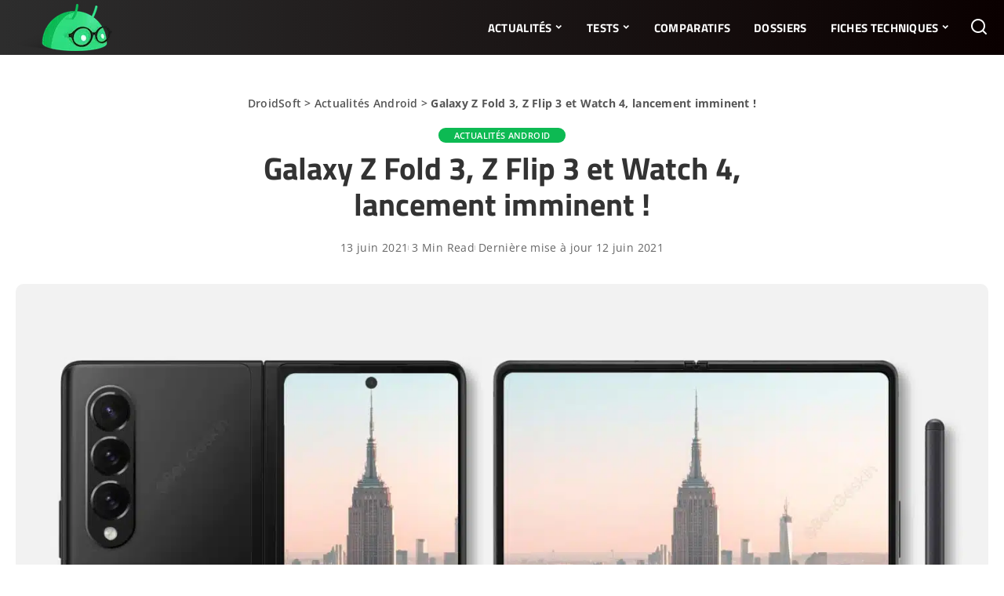

--- FILE ---
content_type: text/javascript; charset=UTF-8
request_url: https://choices.consentframework.com/js/pa/36325/c/JD8Wu/cmp
body_size: 44846
content:
try { if (typeof(window.__sdcmpapi) !== "function") {(function () {window.ABconsentCMP = window.ABconsentCMP || {};window.wp_consent_type = window.wp_consent_type || "optout";var ABconsentCMP=window.ABconsentCMP=window.ABconsentCMP||{};ABconsentCMP.loaded=ABconsentCMP.loaded||{},ABconsentCMP.runOnce=ABconsentCMP.runOnce||function(n,e){if(!ABconsentCMP.loaded[n]){ABconsentCMP.loaded[n]=!0;try{"function"==typeof e&&e(ABconsentCMP)}catch(n){}}};ABconsentCMP.runOnce("consentModeWordpress",function(){try{window.wp_consent_type=window.wp_consent_type||"optin";var n=document.createEvent("Event");n.initEvent("wp_consent_type_defined",!0,!0),document.dispatchEvent(n)}catch(n){}});})();} } catch(e) {}window.SDDAN = {"info":{"pa":36325,"c":"JD8Wu"},"context":{"partner":true,"gdprApplies":false,"country":"US","cmps":null,"tlds":["re","gf","co","pl","com.pl","ci","com.br","com.pe","style","se","studio","credit","website","be","eu","xyz","stream","jp","mc","co.uk","nc","axa","at","fi","ink","com.hr","email","dog","today","pics","sport","com.pt","tools","nyc","cl","goog","tv","aero","bz.it","click","ba","press","com.ar","world","art","lt","is","ru","si","cab","media","radio","vn","ca","sn","md","immo","asia","digital","run","edu.au","club","yoga","properties","no","reise","ro","ai","hu","tech","app","pro","forsale","es","cz","corsica","pk","lu","recipes","rs","one","info.pl","fit","sk","ph","kaufen","gr","com.mk","me","ly","vip","fail","com.mt","tw","st","com.mx","uk","dk","org","com.co","ee","org.pl","ch","co.id","travel","fm","co.za","it","io","education","com.my","mx","ie","bzh","online","win","com.ua","nl","com.au","ae","rugby","bg","space","fr","cc","com.ve","us","blog","biz","news","mobi","al","sg","com","cn","gratis","info","ac.uk","pt","academy","paris","nu","ec","in","best","com.tr","co.il","com.es","asso.fr","guru","cat","guide","de","africa","ma","estate","lv","site","casa","top","school","co.nz","net","football","com.cy"],"apiRoot":"https://api.consentframework.com/api/v1/public","cacheApiRoot":"https://choices.consentframework.com/api/v1/public","consentApiRoot":"https://mychoice.consentframework.com/api/v1/public"},"cmp":{"privacyPolicy":"https://droidsoft.fr/a-propos/","language":"fr","texts":{"fr":{"main.customDescription":"Depuis des années, DroidSoft est votre source incontournable pour tout ce qui touche à Android : actus, astuces, et tests, le tout 100% gratuit. En acceptant les cookies, vous nous aidez à continuer à vous offrir ce contenu de qualité et à optimiser le site pour une expérience digne d’un flagship Android.\n\nPas d’inquiétude, nos cookies sont aussi propres qu’un OS fraîchement installé : ils servent uniquement pour les statistiques (analytics) et la publicité, histoire de financer le site sans collecter plus de données que nécessaire.\n\nEt ne vous inquiétez pas, ces cookies ne ralentiront pas votre navigation… Ce n’est pas une appli mal optimisée, promis ! \n","main.title":"Bienvenue sur DroidSoft !"}},"theme":{"lightMode":{"backgroundColor":"#FFFFFF","mainColor":"#333333","titleColor":"#333333","textColor":"#999999","borderColor":"#D8D8D8","overlayColor":"#000000","logo":"url([data-uri])","providerLogo":"url([data-uri])"},"darkMode":{"watermark":"NONE","skin":"NONE"},"borderRadius":"STRONG","textSize":"SMALL","fontFamily":"Helvetica","fontFamilyTitle":"Helvetica","overlay":true,"noConsentButton":"NONE","noConsentButtonStyle":"BUTTON_BIG_DEFAULT","setChoicesStyle":"IN_TEXT","position":"BOTTOM_RIGHT","toolbar":{"active":false,"position":"RIGHT","size":"MEDIUM","style":"TEXT","offset":"30pxpxpxpxpx"}},"scope":"DOMAIN","cookieMaxAgeInDays":180,"capping":"CHECK","cappingInDays":1,"vendorList":{"vendors":[76,793,91,97,120,285,418,755,1031,1121,1159,28,388,416,1124,1126,1178,184,32,436,45,53,21,244,25,11,10,573,431,157,210,275,571,915,278,42,52,663,164,639,804,69,791,126,131,132,77,50,203,111,202,294,26,92,95,109,114,2,153,215,251,893,73,168,14,373,652,658,301,587,512,136,130,195,241,119,58,6,686,24,60,66,845,124,384,742,13,80,104,137,231,331,666,93,272,423,724,12,62,264,16,57,226,316,377,501,565,780,252,295,776,44,155,606,610,242,343,524,31,108,129,243,259,790,36,90,253,413,371,507,647,72,394,617,128,381,511,115,15,23,94,730,284,329,662,70,98,276,626,199,209,312,78,101,213,345],"stacks":[2,10,44,21],"disabledSpecialFeatures":[2],"googleProviders":[89,2577,2677,1097,587,2572],"sirdataVendors":[44,47,64,79,84,54,40,41,52,57,58,74,83,49,51,63,69,50,53,61,66,76,81,26,33,48,62,67,87,43,46,59,60,70,71,72,75,55,68,73,77,78,38,8,10,25],"networks":[1,3],"displayMode":"CONDENSED"},"cookieWall":{"active":false},"flexibleRefusal":true,"ccpa":{"lspa":false},"external":{"googleAdSense":true,"googleAnalytics":true,"microsoftUet":true,"utiq":{"active":false,"noticeUrl":"/manage-utiq"},"wordpress":true}}};var bn=Object.defineProperty,yn=Object.defineProperties;var wn=Object.getOwnPropertyDescriptors;var Oe=Object.getOwnPropertySymbols;var xn=Object.prototype.hasOwnProperty,Sn=Object.prototype.propertyIsEnumerable;var Mt=(C,w,S)=>w in C?bn(C,w,{enumerable:!0,configurable:!0,writable:!0,value:S}):C[w]=S,rt=(C,w)=>{for(var S in w||(w={}))xn.call(w,S)&&Mt(C,S,w[S]);if(Oe)for(var S of Oe(w))Sn.call(w,S)&&Mt(C,S,w[S]);return C},yt=(C,w)=>yn(C,wn(w));var p=(C,w,S)=>Mt(C,typeof w!="symbol"?w+"":w,S);var P=(C,w,S)=>new Promise((x,V)=>{var Q=L=>{try{X(S.next(L))}catch(E){V(E)}},wt=L=>{try{X(S.throw(L))}catch(E){V(E)}},X=L=>L.done?x(L.value):Promise.resolve(L.value).then(Q,wt);X((S=S.apply(C,w)).next())});(function(){"use strict";var C=document.createElement("style");C.textContent=`.sd-cmp-0cAhr{overflow:hidden!important}.sd-cmp-E8mYB{--modal-width:610px;--background-color:#fafafa;--main-color:#202942;--title-color:#202942;--text-color:#8492a6;--border-color:#e9ecef;--overlay-color:#000;--background-color-dark:#121725;--main-color-dark:#5a6d90;--title-color-dark:#5a6d90;--text-color-dark:#8492a6;--border-color-dark:#202942;--overlay-color-dark:#000;--border-radius:24px;--font-family:"Roboto";--font-family-title:"Roboto Slab";--font-size-base:13px;--font-size-big:calc(var(--font-size-base) + 2px);--font-size-small:calc(var(--font-size-base) - 2px);--font-size-xsmall:calc(var(--font-size-base) - 4px);--font-size-xxsmall:calc(var(--font-size-base) - 6px);--spacing-base:5px;--spacing-sm:var(--spacing-base);--spacing-md:calc(var(--spacing-base) + 5px);--spacing-lg:calc(var(--spacing-base) + 10px);--padding-base:15px;--padding-sm:var(--padding-base);--padding-md:calc(var(--padding-base) + 10px)}.sd-cmp-E8mYB html{line-height:1.15;-ms-text-size-adjust:100%;-webkit-text-size-adjust:100%}.sd-cmp-E8mYB body{margin:0}.sd-cmp-E8mYB article,.sd-cmp-E8mYB aside,.sd-cmp-E8mYB footer,.sd-cmp-E8mYB header,.sd-cmp-E8mYB nav,.sd-cmp-E8mYB section{display:block}.sd-cmp-E8mYB h1{font-size:2em;margin:.67em 0}.sd-cmp-E8mYB figcaption,.sd-cmp-E8mYB figure,.sd-cmp-E8mYB main{display:block}.sd-cmp-E8mYB figure{margin:1em 40px}.sd-cmp-E8mYB hr{box-sizing:content-box;height:0;overflow:visible}.sd-cmp-E8mYB pre{font-family:monospace,monospace;font-size:1em}.sd-cmp-E8mYB a{background-color:transparent;-webkit-text-decoration-skip:objects}.sd-cmp-E8mYB a,.sd-cmp-E8mYB span{-webkit-touch-callout:none;-webkit-user-select:none;-moz-user-select:none;user-select:none}.sd-cmp-E8mYB abbr[title]{border-bottom:none;text-decoration:underline;-webkit-text-decoration:underline dotted;text-decoration:underline dotted}.sd-cmp-E8mYB b,.sd-cmp-E8mYB strong{font-weight:inherit;font-weight:bolder}.sd-cmp-E8mYB code,.sd-cmp-E8mYB kbd,.sd-cmp-E8mYB samp{font-family:monospace,monospace;font-size:1em}.sd-cmp-E8mYB dfn{font-style:italic}.sd-cmp-E8mYB mark{background-color:#ff0;color:#000}.sd-cmp-E8mYB small{font-size:80%}.sd-cmp-E8mYB sub,.sd-cmp-E8mYB sup{font-size:75%;line-height:0;position:relative;vertical-align:baseline}.sd-cmp-E8mYB sub{bottom:-.25em}.sd-cmp-E8mYB sup{top:-.5em}.sd-cmp-E8mYB audio,.sd-cmp-E8mYB video{display:inline-block}.sd-cmp-E8mYB audio:not([controls]){display:none;height:0}.sd-cmp-E8mYB img{border-style:none}.sd-cmp-E8mYB svg:not(:root){overflow:hidden}.sd-cmp-E8mYB button,.sd-cmp-E8mYB input,.sd-cmp-E8mYB optgroup,.sd-cmp-E8mYB select,.sd-cmp-E8mYB textarea{font-size:100%;height:auto;line-height:1.15;margin:0}.sd-cmp-E8mYB button,.sd-cmp-E8mYB input{overflow:visible}.sd-cmp-E8mYB button,.sd-cmp-E8mYB select{text-transform:none}.sd-cmp-E8mYB [type=reset],.sd-cmp-E8mYB [type=submit],.sd-cmp-E8mYB button,.sd-cmp-E8mYB html [type=button]{-webkit-appearance:button}.sd-cmp-E8mYB [type=button]::-moz-focus-inner,.sd-cmp-E8mYB [type=reset]::-moz-focus-inner,.sd-cmp-E8mYB [type=submit]::-moz-focus-inner,.sd-cmp-E8mYB button::-moz-focus-inner{border-style:none;padding:0}.sd-cmp-E8mYB [type=button]:-moz-focusring,.sd-cmp-E8mYB [type=reset]:-moz-focusring,.sd-cmp-E8mYB [type=submit]:-moz-focusring,.sd-cmp-E8mYB button:-moz-focusring{outline:1px dotted ButtonText}.sd-cmp-E8mYB button{white-space:normal}.sd-cmp-E8mYB fieldset{padding:.35em .75em .625em}.sd-cmp-E8mYB legend{box-sizing:border-box;color:inherit;display:table;max-width:100%;padding:0;white-space:normal}.sd-cmp-E8mYB progress{display:inline-block;vertical-align:baseline}.sd-cmp-E8mYB textarea{overflow:auto}.sd-cmp-E8mYB [type=checkbox],.sd-cmp-E8mYB [type=radio]{box-sizing:border-box;padding:0}.sd-cmp-E8mYB [type=number]::-webkit-inner-spin-button,.sd-cmp-E8mYB [type=number]::-webkit-outer-spin-button{height:auto}.sd-cmp-E8mYB [type=search]{-webkit-appearance:textfield;outline-offset:-2px}.sd-cmp-E8mYB [type=search]::-webkit-search-cancel-button,.sd-cmp-E8mYB [type=search]::-webkit-search-decoration{-webkit-appearance:none}.sd-cmp-E8mYB ::-webkit-file-upload-button{-webkit-appearance:button;font:inherit}.sd-cmp-E8mYB details,.sd-cmp-E8mYB menu{display:block}.sd-cmp-E8mYB summary{display:list-item}.sd-cmp-E8mYB canvas{display:inline-block}.sd-cmp-E8mYB [hidden],.sd-cmp-E8mYB template{display:none}.sd-cmp-E8mYB.sd-cmp-0D1DZ{--modal-width:560px;--font-size-base:12px;--spacing-base:3px;--padding-base:13px}.sd-cmp-E8mYB.sd-cmp-R3E2W{--modal-width:610px;--font-size-base:13px;--spacing-base:5px;--padding-base:15px}.sd-cmp-E8mYB.sd-cmp-7NIUJ{--modal-width:660px;--font-size-base:14px;--spacing-base:7px;--padding-base:17px}@media(max-width:480px){.sd-cmp-E8mYB{--font-size-base:13px!important}}.sd-cmp-E8mYB .sd-cmp-4oXwF{background-color:var(--overlay-color);inset:0;opacity:.7;position:fixed;z-index:2147483646}.sd-cmp-E8mYB .sd-cmp-0aBA7{font-family:var(--font-family),Helvetica,Arial,sans-serif;font-size:var(--font-size-base);font-weight:400;-webkit-font-smoothing:antialiased;line-height:1.4;text-align:left;-webkit-user-select:none;-moz-user-select:none;user-select:none}@media(max-width:480px){.sd-cmp-E8mYB .sd-cmp-0aBA7{line-height:1.2}}.sd-cmp-E8mYB *{box-sizing:border-box;font-family:unset;font-size:unset;font-weight:unset;letter-spacing:normal;line-height:unset;margin:0;min-height:auto;min-width:auto;padding:0}.sd-cmp-E8mYB a{color:var(--text-color)!important;cursor:pointer;font-size:inherit;font-weight:700;text-decoration:underline!important;-webkit-tap-highlight-color:transparent}.sd-cmp-E8mYB a:hover{text-decoration:none!important}.sd-cmp-E8mYB svg{display:inline-block;margin-top:-2px;transition:.2s ease;vertical-align:middle}.sd-cmp-E8mYB h2,.sd-cmp-E8mYB h3{background:none!important;font-family:inherit;font-size:inherit}@media(prefers-color-scheme:dark){.sd-cmp-E8mYB{--background-color:var(--background-color-dark)!important;--main-color:var(--main-color-dark)!important;--title-color:var(--title-color-dark)!important;--text-color:var(--text-color-dark)!important;--border-color:var(--border-color-dark)!important;--overlay-color:var(--overlay-color-dark)!important}}.sd-cmp-SheY9{-webkit-appearance:none!important;-moz-appearance:none!important;appearance:none!important;background:none!important;border:none!important;box-shadow:none!important;flex:1;font-size:inherit!important;margin:0!important;outline:none!important;padding:0!important;position:relative;text-shadow:none!important;width:auto!important}.sd-cmp-SheY9 .sd-cmp-fD8rc,.sd-cmp-SheY9 .sd-cmp-mVQ6I{cursor:pointer;display:block;font-family:var(--font-family-title),Helvetica,Arial,sans-serif;font-weight:500;letter-spacing:.4pt;outline:0;white-space:nowrap;width:auto}.sd-cmp-SheY9 .sd-cmp-fD8rc{border:1px solid var(--main-color);border-radius:calc(var(--border-radius)/2);-webkit-tap-highlight-color:transparent;transition:color .1s ease-out,background .1s ease-out}.sd-cmp-SheY9 .sd-cmp-mVQ6I{color:var(--main-color);font-size:var(--font-size-base);padding:5px;text-decoration:underline!important}@media(hover:hover){.sd-cmp-SheY9 .sd-cmp-mVQ6I:hover{text-decoration:none!important}}.sd-cmp-SheY9 .sd-cmp-mVQ6I:active{text-decoration:none!important}.sd-cmp-SheY9:focus{outline:0}.sd-cmp-SheY9:focus>.sd-cmp-fD8rc{outline:1px auto -webkit-focus-ring-color}.sd-cmp-SheY9:hover{background:none!important;border:none!important}.sd-cmp-w5e4-{font-size:var(--font-size-small)!important;padding:.55em 1.5em;text-transform:lowercase!important}.sd-cmp-50JGz{background:var(--main-color);color:var(--background-color)}@media(hover:hover){.sd-cmp-50JGz:hover{background:var(--background-color);color:var(--main-color)}}.sd-cmp-2Yylc,.sd-cmp-50JGz:active{background:var(--background-color);color:var(--main-color)}@media(hover:hover){.sd-cmp-2Yylc:hover{background:var(--main-color);color:var(--background-color)}.sd-cmp-2Yylc:hover svg{fill:var(--background-color)}}.sd-cmp-2Yylc:active{background:var(--main-color);color:var(--background-color)}.sd-cmp-2Yylc:active svg{fill:var(--background-color)}.sd-cmp-2Yylc svg{fill:var(--main-color)}.sd-cmp-YcYrW{align-items:center;box-shadow:unset!important;display:flex;height:auto;justify-content:center;left:50%;margin:0;max-width:100vw;padding:0;position:fixed;top:50%;transform:translate3d(-50%,-50%,0);width:var(--modal-width);z-index:2147483647}@media(max-width:480px){.sd-cmp-YcYrW{width:100%}}.sd-cmp-YcYrW.sd-cmp-QUBoh{bottom:auto!important;top:0!important}.sd-cmp-YcYrW.sd-cmp-QUBoh,.sd-cmp-YcYrW.sd-cmp-i-HgV{left:0!important;right:0!important;transform:unset!important}.sd-cmp-YcYrW.sd-cmp-i-HgV{bottom:0!important;top:auto!important}.sd-cmp-YcYrW.sd-cmp-Lvwq1{left:0!important;right:unset!important}.sd-cmp-YcYrW.sd-cmp-g-Rm0{left:unset!important;right:0!important}.sd-cmp-YcYrW.sd-cmp-HE-pT{margin:auto;max-width:1400px;width:100%}.sd-cmp-YcYrW.sd-cmp-HkK44{display:none!important}.sd-cmp-YcYrW .sd-cmp-TYlBl{background:var(--background-color);border-radius:var(--border-radius);box-shadow:0 0 15px #00000020;display:flex;height:fit-content;height:-moz-fit-content;margin:25px;max-height:calc(100vh - 50px);position:relative;width:100%}.sd-cmp-YcYrW .sd-cmp-TYlBl.sd-cmp-5-EFH{height:600px}@media(max-width:480px){.sd-cmp-YcYrW .sd-cmp-TYlBl{margin:12.5px;max-height:calc(var(--vh, 1vh)*100 - 25px)}}.sd-cmp-YcYrW .sd-cmp-TYlBl .sd-cmp-sI4TY{border-radius:var(--border-radius);display:flex;flex:1;flex-direction:column;overflow:hidden}.sd-cmp-YcYrW .sd-cmp-TYlBl .sd-cmp-sI4TY .sd-cmp-aadUD{display:block;gap:var(--spacing-sm);padding:var(--padding-sm) var(--padding-md);position:relative}@media(max-width:480px){.sd-cmp-YcYrW .sd-cmp-TYlBl .sd-cmp-sI4TY .sd-cmp-aadUD{padding:var(--padding-sm)}}.sd-cmp-YcYrW .sd-cmp-TYlBl .sd-cmp-sI4TY .sd-cmp-yiD-v{display:flex;flex:1;flex-direction:column;overflow-x:hidden;overflow-y:auto;position:relative;-webkit-overflow-scrolling:touch;min-height:60px}.sd-cmp-YcYrW .sd-cmp-TYlBl .sd-cmp-sI4TY .sd-cmp-yiD-v .sd-cmp-N-UMG{overflow:hidden;-ms-overflow-y:hidden;overflow-y:auto}.sd-cmp-YcYrW .sd-cmp-TYlBl .sd-cmp-sI4TY .sd-cmp-yiD-v .sd-cmp-N-UMG::-webkit-scrollbar{width:5px}.sd-cmp-YcYrW .sd-cmp-TYlBl .sd-cmp-sI4TY .sd-cmp-yiD-v .sd-cmp-N-UMG::-webkit-scrollbar-thumb{border:0 solid transparent;box-shadow:inset 0 0 0 3px var(--main-color)}.sd-cmp-YcYrW .sd-cmp-TYlBl .sd-cmp-sI4TY .sd-cmp-yiD-v .sd-cmp-N-UMG .sd-cmp-xkC8y{display:flex;flex-direction:column;gap:var(--spacing-lg);padding:var(--padding-sm) var(--padding-md)}@media(max-width:480px){.sd-cmp-YcYrW .sd-cmp-TYlBl .sd-cmp-sI4TY .sd-cmp-yiD-v .sd-cmp-N-UMG .sd-cmp-xkC8y{gap:var(--spacing-md);padding:var(--padding-sm)}}.sd-cmp-YcYrW .sd-cmp-TYlBl .sd-cmp-sI4TY .sd-cmp-C9wjg{border-radius:0 0 var(--border-radius) var(--border-radius);border-top:1px solid var(--border-color);display:flex;flex-wrap:wrap;justify-content:space-between}.sd-cmp-mfn-G{bottom:20px;font-size:100%;position:fixed;z-index:999999}.sd-cmp-mfn-G.sd-cmp-4g8no{left:20px}.sd-cmp-mfn-G.sd-cmp-4g8no button{border-bottom-left-radius:0!important}.sd-cmp-mfn-G.sd-cmp-zost4{right:20px}.sd-cmp-mfn-G.sd-cmp-zost4 button{border-bottom-right-radius:0!important}@media(max-width:480px){.sd-cmp-mfn-G{bottom:20px/2}.sd-cmp-mfn-G.sd-cmp-4g8no{left:20px/2}.sd-cmp-mfn-G.sd-cmp-zost4{right:20px/2}}.sd-cmp-mfn-G .sd-cmp-vD9Ac{display:block;position:relative}.sd-cmp-mfn-G .sd-cmp-NEsgm svg{filter:drop-shadow(0 -5px 6px #00000020)}.sd-cmp-mfn-G .sd-cmp-NEsgm:not(.sd-cmp-drJIL){cursor:pointer}.sd-cmp-mfn-G .sd-cmp-NEsgm:not(.sd-cmp-drJIL) svg:hover{transform:translateY(-5px)}.sd-cmp-mfn-G button.sd-cmp-aZD7G{align-items:center;display:flex;flex-direction:row;gap:var(--spacing-md);outline:0;-webkit-tap-highlight-color:transparent;background:var(--main-color);border:1px solid var(--background-color);border-radius:var(--border-radius);box-shadow:0 -5px 12px -2px #00000020;color:var(--background-color);font-family:var(--font-family-title),Helvetica,Arial,sans-serif;font-size:var(--font-size-base)!important;line-height:1.4;padding:calc(var(--padding-md)/2) var(--padding-md);transition:color .1s ease-out,background .1s ease-out}.sd-cmp-mfn-G button.sd-cmp-aZD7G.sd-cmp-VQeX3{font-size:var(--font-size-small)!important;padding:calc(var(--padding-sm)/2) var(--padding-sm)}.sd-cmp-mfn-G button.sd-cmp-aZD7G.sd-cmp-VQeX3 .sd-cmp-1c6XU svg{height:17px}@media(max-width:480px){.sd-cmp-mfn-G button.sd-cmp-aZD7G:not(.sd-cmp-QJC3T){padding:calc(var(--padding-sm)/2) var(--padding-sm)}}@media(hover:hover){.sd-cmp-mfn-G button.sd-cmp-aZD7G:hover:not([disabled]){background:var(--background-color);border:1px solid var(--main-color);color:var(--main-color);cursor:pointer}}.sd-cmp-mfn-G button.sd-cmp-aZD7G .sd-cmp-1c6XU svg{height:20px;width:auto}.sd-cmp-8j2GF{-webkit-appearance:none!important;-moz-appearance:none!important;appearance:none!important;background:none!important;border:none!important;box-shadow:none!important;flex:1;font-size:inherit!important;margin:0!important;outline:none!important;padding:0!important;position:relative;text-shadow:none!important;width:auto!important}.sd-cmp-8j2GF .sd-cmp-ISKTJ,.sd-cmp-8j2GF .sd-cmp-MV6Na{cursor:pointer;display:block;font-family:var(--font-family-title),Helvetica,Arial,sans-serif;font-weight:500;letter-spacing:.4pt;outline:0;white-space:nowrap;width:auto}.sd-cmp-8j2GF .sd-cmp-MV6Na{border:1px solid var(--main-color);border-radius:calc(var(--border-radius)/2);-webkit-tap-highlight-color:transparent;transition:color .1s ease-out,background .1s ease-out}.sd-cmp-8j2GF .sd-cmp-ISKTJ{color:var(--main-color);font-size:var(--font-size-base);padding:5px;text-decoration:underline!important}@media(hover:hover){.sd-cmp-8j2GF .sd-cmp-ISKTJ:hover{text-decoration:none!important}}.sd-cmp-8j2GF .sd-cmp-ISKTJ:active{text-decoration:none!important}.sd-cmp-8j2GF:focus{outline:0}.sd-cmp-8j2GF:focus>.sd-cmp-MV6Na{outline:1px auto -webkit-focus-ring-color}.sd-cmp-8j2GF:hover{background:none!important;border:none!important}.sd-cmp-GcQ0V{font-size:var(--font-size-small)!important;padding:.55em 1.5em;text-transform:lowercase!important}.sd-cmp-neoJ8{background:var(--main-color);color:var(--background-color)}@media(hover:hover){.sd-cmp-neoJ8:hover{background:var(--background-color);color:var(--main-color)}}.sd-cmp-dXeJ1,.sd-cmp-neoJ8:active{background:var(--background-color);color:var(--main-color)}@media(hover:hover){.sd-cmp-dXeJ1:hover{background:var(--main-color);color:var(--background-color)}.sd-cmp-dXeJ1:hover svg{fill:var(--background-color)}}.sd-cmp-dXeJ1:active{background:var(--main-color);color:var(--background-color)}.sd-cmp-dXeJ1:active svg{fill:var(--background-color)}.sd-cmp-dXeJ1 svg{fill:var(--main-color)}.sd-cmp-wBgKb{align-items:center;box-shadow:unset!important;display:flex;height:auto;justify-content:center;left:50%;margin:0;max-width:100vw;padding:0;position:fixed;top:50%;transform:translate3d(-50%,-50%,0);width:var(--modal-width);z-index:2147483647}@media(max-width:480px){.sd-cmp-wBgKb{width:100%}}.sd-cmp-wBgKb.sd-cmp-ccFYk{bottom:auto!important;top:0!important}.sd-cmp-wBgKb.sd-cmp-CShq-,.sd-cmp-wBgKb.sd-cmp-ccFYk{left:0!important;right:0!important;transform:unset!important}.sd-cmp-wBgKb.sd-cmp-CShq-{bottom:0!important;top:auto!important}.sd-cmp-wBgKb.sd-cmp-oJ6YH{left:0!important;right:unset!important}.sd-cmp-wBgKb.sd-cmp-UenSl{left:unset!important;right:0!important}.sd-cmp-wBgKb.sd-cmp-yn8np{margin:auto;max-width:1400px;width:100%}.sd-cmp-wBgKb.sd-cmp-HV4jC{display:none!important}.sd-cmp-wBgKb .sd-cmp-Mhcnq{background:var(--background-color);border-radius:var(--border-radius);box-shadow:0 0 15px #00000020;display:flex;height:fit-content;height:-moz-fit-content;margin:25px;max-height:calc(100vh - 50px);position:relative;width:100%}.sd-cmp-wBgKb .sd-cmp-Mhcnq.sd-cmp-HvFLt{height:600px}@media(max-width:480px){.sd-cmp-wBgKb .sd-cmp-Mhcnq{margin:12.5px;max-height:calc(var(--vh, 1vh)*100 - 25px)}}.sd-cmp-wBgKb .sd-cmp-Mhcnq .sd-cmp-rErhr{border-radius:var(--border-radius);display:flex;flex:1;flex-direction:column;overflow:hidden}.sd-cmp-wBgKb .sd-cmp-Mhcnq .sd-cmp-rErhr .sd-cmp-O5PBM{display:block;gap:var(--spacing-sm);padding:var(--padding-sm) var(--padding-md);position:relative}@media(max-width:480px){.sd-cmp-wBgKb .sd-cmp-Mhcnq .sd-cmp-rErhr .sd-cmp-O5PBM{padding:var(--padding-sm)}}.sd-cmp-wBgKb .sd-cmp-Mhcnq .sd-cmp-rErhr .sd-cmp-uLlTJ{display:flex;flex:1;flex-direction:column;overflow-x:hidden;overflow-y:auto;position:relative;-webkit-overflow-scrolling:touch;min-height:60px}.sd-cmp-wBgKb .sd-cmp-Mhcnq .sd-cmp-rErhr .sd-cmp-uLlTJ .sd-cmp-hHVD5{overflow:hidden;-ms-overflow-y:hidden;overflow-y:auto}.sd-cmp-wBgKb .sd-cmp-Mhcnq .sd-cmp-rErhr .sd-cmp-uLlTJ .sd-cmp-hHVD5::-webkit-scrollbar{width:5px}.sd-cmp-wBgKb .sd-cmp-Mhcnq .sd-cmp-rErhr .sd-cmp-uLlTJ .sd-cmp-hHVD5::-webkit-scrollbar-thumb{border:0 solid transparent;box-shadow:inset 0 0 0 3px var(--main-color)}.sd-cmp-wBgKb .sd-cmp-Mhcnq .sd-cmp-rErhr .sd-cmp-uLlTJ .sd-cmp-hHVD5 .sd-cmp-LN2h8{display:flex;flex-direction:column;gap:var(--spacing-lg);padding:var(--padding-sm) var(--padding-md)}@media(max-width:480px){.sd-cmp-wBgKb .sd-cmp-Mhcnq .sd-cmp-rErhr .sd-cmp-uLlTJ .sd-cmp-hHVD5 .sd-cmp-LN2h8{gap:var(--spacing-md);padding:var(--padding-sm)}}.sd-cmp-wBgKb .sd-cmp-Mhcnq .sd-cmp-rErhr .sd-cmp-Y5TTw{border-radius:0 0 var(--border-radius) var(--border-radius);border-top:1px solid var(--border-color);display:flex;flex-wrap:wrap;justify-content:space-between}.sd-cmp-hHVD5 .sd-cmp-3wghC{align-items:flex-start;display:flex;justify-content:space-between}.sd-cmp-hHVD5 .sd-cmp-AmRQ2{background:none!important;border:0!important;color:var(--title-color);font-family:var(--font-family-title),Helvetica,Arial,sans-serif!important;font-size:calc(var(--font-size-base)*1.5);font-weight:500;letter-spacing:inherit!important;line-height:1.2;margin:0!important;outline:0!important;padding:0!important;text-align:left!important;text-transform:none!important}.sd-cmp-hHVD5 .sd-cmp-AmRQ2 *{font-family:inherit;font-size:inherit;font-weight:inherit}.sd-cmp-hHVD5 .sd-cmp-J-Y-d{display:flex;flex-direction:column;gap:var(--spacing-md)}@media(max-width:480px){.sd-cmp-hHVD5 .sd-cmp-J-Y-d{gap:var(--spacing-sm)}}.sd-cmp-hHVD5 .sd-cmp-f6oZh{color:var(--text-color);display:block;text-align:justify;text-shadow:1pt 0 0 var(--background-color)}.sd-cmp-hHVD5 .sd-cmp-f6oZh strong{color:var(--text-color)!important;cursor:pointer;font-family:inherit;font-size:inherit;font-weight:700!important;text-decoration:underline;-webkit-tap-highlight-color:transparent}@media(hover:hover){.sd-cmp-hHVD5 .sd-cmp-f6oZh strong:hover{text-decoration:none!important}}.sd-cmp-8SFna{-webkit-appearance:none!important;-moz-appearance:none!important;appearance:none!important;background:none!important;border:none!important;box-shadow:none!important;flex:1;font-size:inherit!important;margin:0!important;outline:none!important;padding:0!important;position:relative;text-shadow:none!important;width:auto!important}.sd-cmp-8SFna .sd-cmp-IQPh0,.sd-cmp-8SFna .sd-cmp-UrNcp{cursor:pointer;display:block;font-family:var(--font-family-title),Helvetica,Arial,sans-serif;font-weight:500;letter-spacing:.4pt;outline:0;white-space:nowrap;width:auto}.sd-cmp-8SFna .sd-cmp-IQPh0{border:1px solid var(--main-color);border-radius:calc(var(--border-radius)/2);-webkit-tap-highlight-color:transparent;transition:color .1s ease-out,background .1s ease-out}.sd-cmp-8SFna .sd-cmp-UrNcp{color:var(--main-color);font-size:var(--font-size-base);padding:5px;text-decoration:underline!important}@media(hover:hover){.sd-cmp-8SFna .sd-cmp-UrNcp:hover{text-decoration:none!important}}.sd-cmp-8SFna .sd-cmp-UrNcp:active{text-decoration:none!important}.sd-cmp-8SFna:focus{outline:0}.sd-cmp-8SFna:focus>.sd-cmp-IQPh0{outline:1px auto -webkit-focus-ring-color}.sd-cmp-8SFna:hover{background:none!important;border:none!important}.sd-cmp-gIoHo{font-size:var(--font-size-small)!important;padding:.55em 1.5em;text-transform:lowercase!important}.sd-cmp-uZov0{background:var(--main-color);color:var(--background-color)}@media(hover:hover){.sd-cmp-uZov0:hover{background:var(--background-color);color:var(--main-color)}}.sd-cmp-SsFsX,.sd-cmp-uZov0:active{background:var(--background-color);color:var(--main-color)}@media(hover:hover){.sd-cmp-SsFsX:hover{background:var(--main-color);color:var(--background-color)}.sd-cmp-SsFsX:hover svg{fill:var(--background-color)}}.sd-cmp-SsFsX:active{background:var(--main-color);color:var(--background-color)}.sd-cmp-SsFsX:active svg{fill:var(--background-color)}.sd-cmp-SsFsX svg{fill:var(--main-color)}.sd-cmp-bS5Na{outline:0;position:absolute;right:var(--padding-sm);top:var(--padding-sm);z-index:1}.sd-cmp-bS5Na:hover{text-decoration:none!important}.sd-cmp-bS5Na:focus{outline:0}.sd-cmp-bS5Na:focus>.sd-cmp-rOMnB{outline:1px auto -webkit-focus-ring-color}.sd-cmp-bS5Na .sd-cmp-rOMnB{background-color:var(--background-color);border-radius:var(--border-radius);cursor:pointer;height:calc(var(--font-size-base) + 10px);position:absolute;right:0;top:0;width:calc(var(--font-size-base) + 10px)}@media(hover:hover){.sd-cmp-bS5Na .sd-cmp-rOMnB:hover{filter:contrast(95%)}}.sd-cmp-bS5Na .sd-cmp-rOMnB span{background:var(--main-color);border-radius:2px;display:block;height:2px;inset:0;margin:auto;position:absolute;width:var(--font-size-base)}.sd-cmp-bS5Na .sd-cmp-rOMnB span:first-child{transform:rotate(45deg)}.sd-cmp-bS5Na .sd-cmp-rOMnB span:nth-child(2){transform:rotate(-45deg)}.sd-cmp-az-Im{display:flex;flex-direction:column;gap:var(--spacing-sm);text-align:center}.sd-cmp-az-Im .sd-cmp-SZYa8{border-radius:0 0 var(--border-radius) var(--border-radius);border-top:1px solid var(--border-color);display:flex;flex-wrap:wrap;justify-content:space-between}.sd-cmp-az-Im .sd-cmp-SZYa8 .sd-cmp-SSuo6{align-items:center;border-color:transparent!important;border-radius:0!important;display:flex;filter:contrast(95%);font-size:var(--font-size-base)!important;height:100%;justify-content:center;letter-spacing:.4pt;padding:var(--padding-sm);white-space:normal;word-break:break-word}.sd-cmp-az-Im .sd-cmp-SZYa8>:not(:last-child) .sd-cmp-SSuo6{border-right-color:var(--border-color)!important}@media(max-width:480px){.sd-cmp-az-Im .sd-cmp-SZYa8{flex-direction:column}.sd-cmp-az-Im .sd-cmp-SZYa8>:not(:last-child) .sd-cmp-SSuo6{border-bottom-color:var(--border-color)!important;border-right-color:transparent!important}}
/*$vite$:1*/`,document.head.appendChild(C);const w=["log","info","warn","error"];class S{constructor(){p(this,"debug",(...t)=>this.process("log",...t));p(this,"info",(...t)=>this.process("info",...t));p(this,"warn",(...t)=>this.process("warn",...t));p(this,"error",(...t)=>this.process("error",...t));p(this,"process",(t,...o)=>{if(this.logLevel&&console&&typeof console[t]=="function"){const n=w.indexOf(this.logLevel.toString().toLocaleLowerCase()),r=w.indexOf(t.toString().toLocaleLowerCase());if(n>-1&&r>=n){const[s,...i]=[...o];console[t](`%cCMP%c ${s}`,"background:#6ED216;border-radius:10px;color:#ffffff;font-size:10px;padding:2px 5px;","font-weight:600",...i)}}})}init(t){Object.assign(this,{logLevel:t==="debug"?"log":t})}}const x=new S;function V(e){return e===!0?"Y":"N"}function Q(e,t){return e.substr(t,1)==="Y"}function wt(e){let t=e.version;return t+=V(e.noticeProvided),t+=V(e.optOut),t+=V(e.lspa),t}function X(e){if(e.length===4)return{version:e.substr(0,1),noticeProvided:Q(e,1),optOut:Q(e,2),lspa:Q(e,3),uspString:e}}const L="SDDAN",E="Sddan",Ie="ABconsentCMP",Rt="__uspapi",st=1,Ut="__abconsent-cmp",ze="/profile",Me="/user-action",Re="/host",Ue="https://contextual.sirdata.io/api/v1/public/contextual?",$t=180,$e="PROVIDER",Fe="DOMAIN",Ft="LOCAL",Ge="NONE",je="LIGHT",He="AVERAGE",Ve="STRONG",Ke="SMALL",We="MEDIUM",Je="BIG",qe="LEFT",Ze="SMALL",xt="ccpa_load",Qe="optin",Xe="optout",to="cookie_disabled",eo="ccpa_not_applies",oo="ccpa_response",no="optin",ro="optout",so="close",Gt="policy";class io{constructor(){p(this,"update",t=>P(this,null,function*(){t&&typeof t=="object"&&Object.assign(this,t),this.domain=yield this.getDomain()}));p(this,"getDomain",()=>P(this,null,function*(){const t=window.location.hostname.split(".");let o=!1;for(let s=1;s<=t.length;s++){const i=t.slice(t.length-s).join(".");if(this.tlds.some(c=>c===i))o=!0;else if(o)return i}return(yield(yield fetch(`${this.cacheApiRoot}${Re}?host=${window.location.hostname}`)).json()).domain}));Object.assign(this,{partner:!0,ccpaApplies:!0,tlds:[],apiRoot:"https://api.consentframework.com/api/v1/public",cacheApiRoot:"https://choices.consentframework.com/api/v1/public"})}}const B=new io;class ao{constructor(){p(this,"update",t=>{t&&typeof t=="object"&&Object.assign(this,t),this.theme=this.theme||{},this.ccpa=this.ccpa||{},this.options=this.options||{},(this.theme.toolbar===void 0||!this.privacyPolicy)&&(this.theme.toolbar={active:!0}),this.cookieMaxAgeInDays>390?this.cookieMaxAgeInDays=390:this.cookieMaxAgeInDays<0&&(this.cookieMaxAgeInDays=$t),this.notifyUpdate()});p(this,"isProviderScope",()=>this.scope===$e);p(this,"isDomainScope",()=>this.scope===Fe);p(this,"isLocalScope",()=>this.scope===Ft);p(this,"checkToolbar",()=>{this.theme.toolbar.active||document.documentElement.innerHTML.indexOf(`${E}.cmp.displayUI()`)===-1&&(this.theme.toolbar.active=!0)});p(this,"listeners",new Set);p(this,"onUpdate",t=>this.listeners.add(t));p(this,"notifyUpdate",()=>this.listeners.forEach(t=>t(this)));Object.assign(this,{scope:Ft,privacyPolicy:"",theme:{},cookieMaxAgeInDays:$t,ccpa:{lspa:!1},options:{}})}}const T=new ao,co=86400,K="usprivacy";function lo(e){const t=document.cookie.split(";").map(n=>n.trim().split("="));return Object.fromEntries(t)[e]}function po(e,t,o){document.cookie=Ht(e,t,o,T.isDomainScope()||T.isProviderScope()?B.domain:"")}function jt(e,t){document.cookie=Ht(e,"",0,t)}function Ht(e,t,o,n){const r={[e]:t,path:"/","max-age":o,SameSite:"Lax"};return window.location.protocol==="https:"&&(r.Secure=void 0),n&&(r.domain=n),Object.entries(r).map(([s,i])=>i!==void 0?`${s}=${i}`:s).join(";")||""}function mo(){T.isLocalScope()?jt(K,B.domain):jt(K)}function uo(){const e=lo(K);if(mo(),x.debug(`Read U.S. Privacy consent data from local cookie '${K}'`,e),e)return X(e)}function fo(e){x.debug(`Write U.S. Privacy consent data to local cookie '${K}'`,e),po(K,e,T.cookieMaxAgeInDays*co)}function _o(e,t,o,n,r){return P(this,null,function*(){if(go())return;const s={type:e,action:t,partner_id:o,config_id:n,version:"3",device:vo(),environment:r,client_context:void 0,values:[{name:"conf_id",value:n}]};yield fetch(`${B.apiRoot}${Me}`,{method:"POST",body:JSON.stringify(s)})})}const ho=["adsbot","adsbot-google","adsbot-google-mobile","adsbot-google-mobile-apps","adsbot-google-x","ahrefsbot","apis-google","baiduspider","bingbot","bingpreview","bomborabot","bot","chrome-lighthouse","cocolyzebot","crawl","duckduckbot","duplexweb-google","doximity-diffbot","echoboxbot","facebookexternalhit","favicon google","feedfetcher-google","google web preview","google-adwords-displayads-webrender","google-read-aloud","googlebot","googlebot-image","googlebot-news","googlebot-video","googleinteractivemediaads","googlestackdrivermonitoring","googleweblight","gumgum","gtmetrix","headlesschrome","jobbot","mazbot","mediapartners-google","nativeaibot","pinterestbot","prerender","quora-bot","scraperbot","slurp","spider","yandex","yextbot"];function go(){const e=navigator.userAgent.toLowerCase();return ho.some(t=>e.includes(t))}function vo(){const e=navigator.userAgent.toLowerCase();switch(!0){case new RegExp(/(ipad|tablet|(android(?!.*mobile))|(windows(?!.*phone)(.*touch)))/).test(e):return"tablet";case new RegExp(/iphone|ipod/i).test(e):return"iphone";case new RegExp(/windows phone/i).test(e):return"other";case new RegExp(/android/i).test(e):return"android";case(window.innerWidth>810||!new RegExp(/mobile/i).test(e)):return"desktop";default:return"other"}}const bo="dataLayer",Vt="sirdataConsent",yo="sirdataNoConsent";class wo{constructor(){p(this,"process",(t,o)=>{if(!o||!t)return;const{uspString:n,eventStatus:r}=t;(r===it||r===ct||r===at||r===""&&!B.ccpaApplies)&&(St(n)?this.pushDataLayer(yo,n):this.pushDataLayer(Vt,n))});p(this,"pushDataLayer",(t,o)=>{if(!this.dataLayerName||this.events[this.events.length-1]===t)return;const n=t===Vt,r="*",s={event:t,sirdataGdprApplies:0,sirdataCcpaApplies:B.ccpaApplies?1:0,sirdataTcString:"",sirdataEventStatus:"",sirdataUspString:o,sirdataVendors:n?r:"",sirdataVendorsLI:n?r:"",sirdataPurposes:n?"|1|2|3|4|5|6|7|8|9|10|11|":"",sirdataPurposesLI:n?"|2|3|4|5|6|7|8|9|10|11|":"",sirdataExtraPurposes:n?r:"",sirdataExtraPurposesLI:n?r:"",sirdataSpecialFeatures:n?r:"",sirdataPublisherPurposes:n?r:"",sirdataPublisherPurposesLI:n?r:"",sirdataPublisherCustomPurposes:n?r:"",sirdataPublisherCustomPurposesLI:n?r:"",sirdataExtraVendors:n?r:"",sirdataExtraVendorsLI:n?r:"",sirdataProviders:n?r:""};window[this.dataLayerName]=window[this.dataLayerName]||[],window[this.dataLayerName].push(s),this.events.push(t)});this.events=[];const t=(window[Ie]||{}).gtmDataLayerName;this.dataLayerName=t||Kt(window.google_tag_manager)||bo}}function Kt(e){if(typeof e=="undefined")return"";for(const t in e)if(Object.prototype.hasOwnProperty.call(e,t)){if(t==="dataLayer")return e[t].name;if(typeof e[t]=="object"){const o=Kt(e[t]);if(o)return o}}return""}const xo=new wo,St=e=>{if(!e)return!1;const t=e.toString();return t.length<3?!1:t[2]==="Y"},it="usploaded",at="cmpuishown",ct="useractioncomplete",Wt="cmpuiclosed";class So{constructor(t){p(this,"commands",{getUSPData:(t=()=>{})=>{const o=this.getUSPDataObject();t(o,!0)},ping:(t=()=>{})=>{t({uspapiLoaded:!0},!0)},addEventListener:(t=()=>{})=>{const o=this.eventListeners||[],n=++this.eventListenerId;o.push({listenerId:n,callback:t}),this.eventListeners=o;const r=yt(rt({},this.getUSPDataObject()),{listenerId:n});try{t(r,!0)}catch(s){x.error(`Failed to execute callback for listener ${n}`,s)}},removeEventListener:(t=()=>{},o)=>{const n=this.eventListeners||[],r=n.map(({listenerId:s})=>s).indexOf(o);r>-1?(n.splice(r,1),this.eventListeners=n,t(!0)):t(!1)},registerDeletion:(t=()=>{})=>{const o=this.deletionSet||new Set;o.add(t),this.deletionSet=o},performDeletion:()=>{(this.deletionSet||new Set).forEach(o=>o())},onCmpLoaded:t=>{this.commands.addEventListener((o,n)=>{o.eventStatus===it&&t(o,n)})},onSubmit:t=>{this.commands.addEventListener((o,n)=>{o.eventStatus===ct&&t(o,n)})},onClose:t=>{this.commands.addEventListener((o,n)=>{o.eventStatus===Wt&&t(o,n)})},getContextData:(t=()=>{})=>{if(this.contextData){t(this.contextData,!0);return}const o=document.cloneNode(!0),n=o.getElementById("sd-cmp");n&&o.body.removeChild(n),Promise.resolve(tt.fetchContextData(o.body)).then(r=>{if(r){t(r,!0),this.contextData=r;return}t(null,!1),this.contextData=null}).catch(()=>{t(null,!1),this.contextData=null})}});p(this,"getUSPDataObject",()=>{const{uspConsentData:t}=this.store,{version:o=st,uspString:n=-1}=t||{};return B.ccpaApplies?{version:o,uspString:n,eventStatus:this.eventStatus}:{version:o,uspString:"1---",eventStatus:""}});p(this,"processCommand",(t,o,n)=>{if((!o||o===0||o===void 0)&&(o=st),o!==st)x.error("Failed to process command",`Version ${o} is invalid`),n(null,!1);else if(typeof this.commands[t]!="function")x.error("Failed to process command",`Command "${t} is invalid"`);else{x.info(`Process command: ${t}`);try{this.commands[t](n)}catch(r){x.error("Failed to execute command",r)}}});p(this,"processCommandQueue",()=>{const t=[...this.commandQueue];t.length&&(x.info(`Process ${t.length} queued commands`),this.commandQueue=[],Promise.all(t.map(o=>this.processCommand(...o))))});p(this,"notifyEvent",t=>P(this,null,function*(){x.info(`Notify event status: ${t}`),this.eventStatus=t;const o=this.getUSPDataObject(),n=[...this.eventListeners];yield Promise.all(n.map(({listenerId:r,callback:s})=>new Promise(i=>{s(yt(rt({},o),{listenerId:r}),!0),i()}).catch(i=>{x.error(`Failed to execute callback for listener ${r}`,i)})))}));p(this,"sendAction",(t,o)=>P(null,null,function*(){window===window.top&&_o(t,o,tt.info.pa,tt.info.c,"web")}));p(this,"checkConsent",()=>{if(this.store.options.demo){this.store.toggleShowing(!0);return}if(!window.navigator.cookieEnabled){this.sendAction(xt,to),x.info("CMP not triggered","cookies are disabled");return}if(!B.ccpaApplies){this.sendAction(xt,eo),x.info("CMP not triggered","CCPA doesn't apply");return}const{persistedUspConsentData:t}=this.store,{noticeProvided:o,optOut:n}=t||{};o||(this.store.uspConsentData.noticeProvided=!0,this.store.persist(),this.store.toggleShowing(!0),this.notifyEvent(at)),this.sendAction(xt,n?Xe:Qe)});p(this,"displayUI",()=>{B.ccpaApplies&&(this.store.isManualDisplay=!0,this.store.toggleShowing(!0))});p(this,"updateConfig",t=>P(this,null,function*(){T.update(t),this.store.setConfig(t),this.store.toggleShowing(!1),setTimeout(()=>this.store.toggleShowing(!0),0)}));p(this,"addCustomListeners",()=>{const{external:t}=this.store,{shopify:o,wordpress:n}=t;n&&this.commands.addEventListener((r,s)=>{if(!(!s||!r||!r.uspString)&&!(typeof window.wp_set_consent!="function"||typeof window.wp_has_consent!="function"))try{const i=window.wp_set_consent,c=window.wp_has_consent,l=St(r.uspString),d="allow",a=l?"deny":d,_="functional",m="preferences",b="statistics",A="statistics-anonymous",y="marketing";c(_)||i(_,d),c(m)===l&&i(m,a),c(b)===l&&i(b,a),c(A)===l&&i(A,a),c(y)===l&&i(y,a)}catch(i){}}),o&&this.commands.addEventListener((r,s)=>{if(!(!s||!r||!r.uspString)&&window.Shopify)try{const i=()=>{if(!window.Shopify||!window.Shopify.customerPrivacy||typeof window.Shopify.customerPrivacy.currentVisitorConsent!="function"||typeof window.Shopify.customerPrivacy.setTrackingConsent!="function")return;const c="yes",l=St(r.uspString),d=window.Shopify.customerPrivacy.currentVisitorConsent()||{},u={analytics:!l,marketing:!l,preferences:!l,sale_of_data:!l};((_,m)=>_.analytics===(m.analytics===c)&&_.marketing===(m.marketing===c)&&_.preferences===(m.preferences===c)&&_.sale_of_data===(m.sale_of_data===c))(u,d)||window.Shopify.customerPrivacy.setTrackingConsent(u,function(){})};if(window.Shopify.customerPrivacy){i();return}typeof window.Shopify.loadFeatures=="function"&&window.Shopify.loadFeatures([{name:"consent-tracking-api",version:"0.1"}],function(c){c||i()})}catch(i){}}),this.commands.addEventListener(xo.process),B.partner&&this.commands.addEventListener(tt.monetize)});this.store=t,this.eventStatus="",this.eventListeners=[],this.eventListenerId=0,this.deletionSet=new Set,this.commandQueue=[],this.contextData=null}}const Eo="https://js.sddan.com/GS.d";class ko{constructor(){p(this,"update",t=>{t&&typeof t=="object"&&Object.assign(this.info,t)});p(this,"monetize",(t,o)=>{if(this.gsLoaded||!t)return;const{uspString:n,eventStatus:r}=t;o&&(r===it||r===ct||r===at||r===""&&!B.ccpaApplies)&&(!B.ccpaApplies||n[1]!=="N"&&n[2]!=="Y")&&this.injectSirdata(n)});p(this,"injectSirdata",t=>{const o=yt(rt({},this.info),{cmp:0,u:document.location.href,r:document.referrer,rand:new Date().getTime(),gdpr:0,us_privacy:B.ccpaApplies?t:"",globalscope:!1,fb_consent:t[2]!=="Y"?1:0,tbp:!0}),n=[];for(const s in o)Object.prototype.hasOwnProperty.call(o,s)&&n.push(s+"="+encodeURIComponent(o[s]));const r=document.createElement("script");r.type="text/javascript",r.src=`${Eo}?${n.join("&")}`,r.async=!0,r.setAttribute("referrerpolicy","unsafe-url"),document.getElementsByTagName("head")[0].appendChild(r)});p(this,"fetchContextData",t=>fetch(Ue,{method:"POST",headers:{Accept:"application/json","Content-Type":"application/json",Authorization:"UaOkcthlLYDAvNQUDkp9aw7EjKSNfL"},body:JSON.stringify({content:this.getTextFromBody(t)})}).then(o=>o.json()).catch(()=>{}));p(this,"getTextFromBody",t=>{if(!t)return"";const o=t.getElementsByTagName("article");if(o.length>0&&o[0].innerText.length>500&&o[0].getElementsByTagName("h1").length>0)return o[0].innerText;const n=t.getElementsByTagName("h1");if(n.length>0){const r=t.getElementsByTagName("p").length;let s=n[0].parentElement;for(;s.parentElement&&s.tagName!=="BODY";)if(s=s.parentElement,s.getElementsByTagName("p").length>=r/3&&s.innerText.length>4e3)return s.innerText}return t.innerText});const{gsLoaded:t=!1,info:o={}}=window[E]||{};this.gsLoaded=t,this.info=o}}const tt=new ko,Co="sddan:cmp"+":log";class Ao{constructor(){p(this,"get",t=>{try{return localStorage.getItem(t)}catch(o){x.error("Failed to read local storage",o)}});p(this,"set",(t,o)=>{try{localStorage.setItem(t,o)}catch(n){x.error("Failed to write local storage",n)}});p(this,"remove",t=>{try{localStorage.removeItem(t)}catch(o){x.error("Failed to remove from local storage",o)}});Object.assign(this,{TCString:void 0,lastPrompt:void 0,askLater:void 0,scope:void 0,scopeLastRefresh:void 0})}}const Bo=new Ao;var dt,f,Jt,$,qt,Zt,Qt,Xt,Et,kt,Ct,et={},te=[],Yo=/acit|ex(?:s|g|n|p|$)|rph|grid|ows|mnc|ntw|ine[ch]|zoo|^ord|itera/i,ot=Array.isArray;function z(e,t){for(var o in t)e[o]=t[o];return e}function At(e){e&&e.parentNode&&e.parentNode.removeChild(e)}function Bt(e,t,o){var n,r,s,i={};for(s in t)s=="key"?n=t[s]:s=="ref"?r=t[s]:i[s]=t[s];if(arguments.length>2&&(i.children=arguments.length>3?dt.call(arguments,2):o),typeof e=="function"&&e.defaultProps!=null)for(s in e.defaultProps)i[s]===void 0&&(i[s]=e.defaultProps[s]);return lt(e,i,n,r,null)}function lt(e,t,o,n,r){var s={type:e,props:t,key:o,ref:n,__k:null,__:null,__b:0,__e:null,__c:null,constructor:void 0,__v:r==null?++Jt:r,__i:-1,__u:0};return r==null&&f.vnode!=null&&f.vnode(s),s}function To(){return{current:null}}function W(e){return e.children}function N(e,t){this.props=e,this.context=t}function J(e,t){if(t==null)return e.__?J(e.__,e.__i+1):null;for(var o;t<e.__k.length;t++)if((o=e.__k[t])!=null&&o.__e!=null)return o.__e;return typeof e.type=="function"?J(e):null}function ee(e){var t,o;if((e=e.__)!=null&&e.__c!=null){for(e.__e=e.__c.base=null,t=0;t<e.__k.length;t++)if((o=e.__k[t])!=null&&o.__e!=null){e.__e=e.__c.base=o.__e;break}return ee(e)}}function oe(e){(!e.__d&&(e.__d=!0)&&$.push(e)&&!pt.__r++||qt!=f.debounceRendering)&&((qt=f.debounceRendering)||Zt)(pt)}function pt(){for(var e,t,o,n,r,s,i,c=1;$.length;)$.length>c&&$.sort(Qt),e=$.shift(),c=$.length,e.__d&&(o=void 0,n=void 0,r=(n=(t=e).__v).__e,s=[],i=[],t.__P&&((o=z({},n)).__v=n.__v+1,f.vnode&&f.vnode(o),Yt(t.__P,o,n,t.__n,t.__P.namespaceURI,32&n.__u?[r]:null,s,r==null?J(n):r,!!(32&n.__u),i),o.__v=n.__v,o.__.__k[o.__i]=o,ae(s,o,i),n.__e=n.__=null,o.__e!=r&&ee(o)));pt.__r=0}function ne(e,t,o,n,r,s,i,c,l,d,u){var a,_,m,b,A,y,v,g=n&&n.__k||te,O=t.length;for(l=No(o,t,g,l,O),a=0;a<O;a++)(m=o.__k[a])!=null&&(_=m.__i==-1?et:g[m.__i]||et,m.__i=a,y=Yt(e,m,_,r,s,i,c,l,d,u),b=m.__e,m.ref&&_.ref!=m.ref&&(_.ref&&Nt(_.ref,null,m),u.push(m.ref,m.__c||b,m)),A==null&&b!=null&&(A=b),(v=!!(4&m.__u))||_.__k===m.__k?l=re(m,l,e,v):typeof m.type=="function"&&y!==void 0?l=y:b&&(l=b.nextSibling),m.__u&=-7);return o.__e=A,l}function No(e,t,o,n,r){var s,i,c,l,d,u=o.length,a=u,_=0;for(e.__k=new Array(r),s=0;s<r;s++)(i=t[s])!=null&&typeof i!="boolean"&&typeof i!="function"?(typeof i=="string"||typeof i=="number"||typeof i=="bigint"||i.constructor==String?i=e.__k[s]=lt(null,i,null,null,null):ot(i)?i=e.__k[s]=lt(W,{children:i},null,null,null):i.constructor===void 0&&i.__b>0?i=e.__k[s]=lt(i.type,i.props,i.key,i.ref?i.ref:null,i.__v):e.__k[s]=i,l=s+_,i.__=e,i.__b=e.__b+1,c=null,(d=i.__i=Po(i,o,l,a))!=-1&&(a--,(c=o[d])&&(c.__u|=2)),c==null||c.__v==null?(d==-1&&(r>u?_--:r<u&&_++),typeof i.type!="function"&&(i.__u|=4)):d!=l&&(d==l-1?_--:d==l+1?_++:(d>l?_--:_++,i.__u|=4))):e.__k[s]=null;if(a)for(s=0;s<u;s++)(c=o[s])!=null&&(2&c.__u)==0&&(c.__e==n&&(n=J(c)),de(c,c));return n}function re(e,t,o,n){var r,s;if(typeof e.type=="function"){for(r=e.__k,s=0;r&&s<r.length;s++)r[s]&&(r[s].__=e,t=re(r[s],t,o,n));return t}e.__e!=t&&(n&&(t&&e.type&&!t.parentNode&&(t=J(e)),o.insertBefore(e.__e,t||null)),t=e.__e);do t=t&&t.nextSibling;while(t!=null&&t.nodeType==8);return t}function mt(e,t){return t=t||[],e==null||typeof e=="boolean"||(ot(e)?e.some(function(o){mt(o,t)}):t.push(e)),t}function Po(e,t,o,n){var r,s,i,c=e.key,l=e.type,d=t[o],u=d!=null&&(2&d.__u)==0;if(d===null&&c==null||u&&c==d.key&&l==d.type)return o;if(n>(u?1:0)){for(r=o-1,s=o+1;r>=0||s<t.length;)if((d=t[i=r>=0?r--:s++])!=null&&(2&d.__u)==0&&c==d.key&&l==d.type)return i}return-1}function se(e,t,o){t[0]=="-"?e.setProperty(t,o==null?"":o):e[t]=o==null?"":typeof o!="number"||Yo.test(t)?o:o+"px"}function ut(e,t,o,n,r){var s,i;t:if(t=="style")if(typeof o=="string")e.style.cssText=o;else{if(typeof n=="string"&&(e.style.cssText=n=""),n)for(t in n)o&&t in o||se(e.style,t,"");if(o)for(t in o)n&&o[t]==n[t]||se(e.style,t,o[t])}else if(t[0]=="o"&&t[1]=="n")s=t!=(t=t.replace(Xt,"$1")),i=t.toLowerCase(),t=i in e||t=="onFocusOut"||t=="onFocusIn"?i.slice(2):t.slice(2),e.l||(e.l={}),e.l[t+s]=o,o?n?o.u=n.u:(o.u=Et,e.addEventListener(t,s?Ct:kt,s)):e.removeEventListener(t,s?Ct:kt,s);else{if(r=="http://www.w3.org/2000/svg")t=t.replace(/xlink(H|:h)/,"h").replace(/sName$/,"s");else if(t!="width"&&t!="height"&&t!="href"&&t!="list"&&t!="form"&&t!="tabIndex"&&t!="download"&&t!="rowSpan"&&t!="colSpan"&&t!="role"&&t!="popover"&&t in e)try{e[t]=o==null?"":o;break t}catch(c){}typeof o=="function"||(o==null||o===!1&&t[4]!="-"?e.removeAttribute(t):e.setAttribute(t,t=="popover"&&o==1?"":o))}}function ie(e){return function(t){if(this.l){var o=this.l[t.type+e];if(t.t==null)t.t=Et++;else if(t.t<o.u)return;return o(f.event?f.event(t):t)}}}function Yt(e,t,o,n,r,s,i,c,l,d){var u,a,_,m,b,A,y,v,g,O,R,H,U,De,bt,nt,zt,I=t.type;if(t.constructor!==void 0)return null;128&o.__u&&(l=!!(32&o.__u),s=[c=t.__e=o.__e]),(u=f.__b)&&u(t);t:if(typeof I=="function")try{if(v=t.props,g="prototype"in I&&I.prototype.render,O=(u=I.contextType)&&n[u.__c],R=u?O?O.props.value:u.__:n,o.__c?y=(a=t.__c=o.__c).__=a.__E:(g?t.__c=a=new I(v,R):(t.__c=a=new N(v,R),a.constructor=I,a.render=Do),O&&O.sub(a),a.state||(a.state={}),a.__n=n,_=a.__d=!0,a.__h=[],a._sb=[]),g&&a.__s==null&&(a.__s=a.state),g&&I.getDerivedStateFromProps!=null&&(a.__s==a.state&&(a.__s=z({},a.__s)),z(a.__s,I.getDerivedStateFromProps(v,a.__s))),m=a.props,b=a.state,a.__v=t,_)g&&I.getDerivedStateFromProps==null&&a.componentWillMount!=null&&a.componentWillMount(),g&&a.componentDidMount!=null&&a.__h.push(a.componentDidMount);else{if(g&&I.getDerivedStateFromProps==null&&v!==m&&a.componentWillReceiveProps!=null&&a.componentWillReceiveProps(v,R),t.__v==o.__v||!a.__e&&a.shouldComponentUpdate!=null&&a.shouldComponentUpdate(v,a.__s,R)===!1){for(t.__v!=o.__v&&(a.props=v,a.state=a.__s,a.__d=!1),t.__e=o.__e,t.__k=o.__k,t.__k.some(function(Z){Z&&(Z.__=t)}),H=0;H<a._sb.length;H++)a.__h.push(a._sb[H]);a._sb=[],a.__h.length&&i.push(a);break t}a.componentWillUpdate!=null&&a.componentWillUpdate(v,a.__s,R),g&&a.componentDidUpdate!=null&&a.__h.push(function(){a.componentDidUpdate(m,b,A)})}if(a.context=R,a.props=v,a.__P=e,a.__e=!1,U=f.__r,De=0,g){for(a.state=a.__s,a.__d=!1,U&&U(t),u=a.render(a.props,a.state,a.context),bt=0;bt<a._sb.length;bt++)a.__h.push(a._sb[bt]);a._sb=[]}else do a.__d=!1,U&&U(t),u=a.render(a.props,a.state,a.context),a.state=a.__s;while(a.__d&&++De<25);a.state=a.__s,a.getChildContext!=null&&(n=z(z({},n),a.getChildContext())),g&&!_&&a.getSnapshotBeforeUpdate!=null&&(A=a.getSnapshotBeforeUpdate(m,b)),nt=u,u!=null&&u.type===W&&u.key==null&&(nt=ce(u.props.children)),c=ne(e,ot(nt)?nt:[nt],t,o,n,r,s,i,c,l,d),a.base=t.__e,t.__u&=-161,a.__h.length&&i.push(a),y&&(a.__E=a.__=null)}catch(Z){if(t.__v=null,l||s!=null)if(Z.then){for(t.__u|=l?160:128;c&&c.nodeType==8&&c.nextSibling;)c=c.nextSibling;s[s.indexOf(c)]=null,t.__e=c}else{for(zt=s.length;zt--;)At(s[zt]);Tt(t)}else t.__e=o.__e,t.__k=o.__k,Z.then||Tt(t);f.__e(Z,t,o)}else s==null&&t.__v==o.__v?(t.__k=o.__k,t.__e=o.__e):c=t.__e=Lo(o.__e,t,o,n,r,s,i,l,d);return(u=f.diffed)&&u(t),128&t.__u?void 0:c}function Tt(e){e&&e.__c&&(e.__c.__e=!0),e&&e.__k&&e.__k.forEach(Tt)}function ae(e,t,o){for(var n=0;n<o.length;n++)Nt(o[n],o[++n],o[++n]);f.__c&&f.__c(t,e),e.some(function(r){try{e=r.__h,r.__h=[],e.some(function(s){s.call(r)})}catch(s){f.__e(s,r.__v)}})}function ce(e){return typeof e!="object"||e==null||e.__b&&e.__b>0?e:ot(e)?e.map(ce):z({},e)}function Lo(e,t,o,n,r,s,i,c,l){var d,u,a,_,m,b,A,y=o.props||et,v=t.props,g=t.type;if(g=="svg"?r="http://www.w3.org/2000/svg":g=="math"?r="http://www.w3.org/1998/Math/MathML":r||(r="http://www.w3.org/1999/xhtml"),s!=null){for(d=0;d<s.length;d++)if((m=s[d])&&"setAttribute"in m==!!g&&(g?m.localName==g:m.nodeType==3)){e=m,s[d]=null;break}}if(e==null){if(g==null)return document.createTextNode(v);e=document.createElementNS(r,g,v.is&&v),c&&(f.__m&&f.__m(t,s),c=!1),s=null}if(g==null)y===v||c&&e.data==v||(e.data=v);else{if(s=s&&dt.call(e.childNodes),!c&&s!=null)for(y={},d=0;d<e.attributes.length;d++)y[(m=e.attributes[d]).name]=m.value;for(d in y)if(m=y[d],d!="children"){if(d=="dangerouslySetInnerHTML")a=m;else if(!(d in v)){if(d=="value"&&"defaultValue"in v||d=="checked"&&"defaultChecked"in v)continue;ut(e,d,null,m,r)}}for(d in v)m=v[d],d=="children"?_=m:d=="dangerouslySetInnerHTML"?u=m:d=="value"?b=m:d=="checked"?A=m:c&&typeof m!="function"||y[d]===m||ut(e,d,m,y[d],r);if(u)c||a&&(u.__html==a.__html||u.__html==e.innerHTML)||(e.innerHTML=u.__html),t.__k=[];else if(a&&(e.innerHTML=""),ne(t.type=="template"?e.content:e,ot(_)?_:[_],t,o,n,g=="foreignObject"?"http://www.w3.org/1999/xhtml":r,s,i,s?s[0]:o.__k&&J(o,0),c,l),s!=null)for(d=s.length;d--;)At(s[d]);c||(d="value",g=="progress"&&b==null?e.removeAttribute("value"):b!=null&&(b!==e[d]||g=="progress"&&!b||g=="option"&&b!=y[d])&&ut(e,d,b,y[d],r),d="checked",A!=null&&A!=e[d]&&ut(e,d,A,y[d],r))}return e}function Nt(e,t,o){try{if(typeof e=="function"){var n=typeof e.__u=="function";n&&e.__u(),n&&t==null||(e.__u=e(t))}else e.current=t}catch(r){f.__e(r,o)}}function de(e,t,o){var n,r;if(f.unmount&&f.unmount(e),(n=e.ref)&&(n.current&&n.current!=e.__e||Nt(n,null,t)),(n=e.__c)!=null){if(n.componentWillUnmount)try{n.componentWillUnmount()}catch(s){f.__e(s,t)}n.base=n.__P=null}if(n=e.__k)for(r=0;r<n.length;r++)n[r]&&de(n[r],t,o||typeof e.type!="function");o||At(e.__e),e.__c=e.__=e.__e=void 0}function Do(e,t,o){return this.constructor(e,o)}function Oo(e,t,o){var n,r,s,i;t==document&&(t=document.documentElement),f.__&&f.__(e,t),r=(n=!1)?null:t.__k,s=[],i=[],Yt(t,e=t.__k=Bt(W,null,[e]),r||et,et,t.namespaceURI,r?null:t.firstChild?dt.call(t.childNodes):null,s,r?r.__e:t.firstChild,n,i),ae(s,e,i)}dt=te.slice,f={__e:function(e,t,o,n){for(var r,s,i;t=t.__;)if((r=t.__c)&&!r.__)try{if((s=r.constructor)&&s.getDerivedStateFromError!=null&&(r.setState(s.getDerivedStateFromError(e)),i=r.__d),r.componentDidCatch!=null&&(r.componentDidCatch(e,n||{}),i=r.__d),i)return r.__E=r}catch(c){e=c}throw e}},Jt=0,N.prototype.setState=function(e,t){var o;o=this.__s!=null&&this.__s!=this.state?this.__s:this.__s=z({},this.state),typeof e=="function"&&(e=e(z({},o),this.props)),e&&z(o,e),e!=null&&this.__v&&(t&&this._sb.push(t),oe(this))},N.prototype.forceUpdate=function(e){this.__v&&(this.__e=!0,e&&this.__h.push(e),oe(this))},N.prototype.render=W,$=[],Zt=typeof Promise=="function"?Promise.prototype.then.bind(Promise.resolve()):setTimeout,Qt=function(e,t){return e.__v.__b-t.__v.__b},pt.__r=0,Xt=/(PointerCapture)$|Capture$/i,Et=0,kt=ie(!1),Ct=ie(!0);var Io=0;function h(e,t,o,n,r,s){t||(t={});var i,c,l=t;if("ref"in l)for(c in l={},t)c=="ref"?i=t[c]:l[c]=t[c];var d={type:e,props:l,key:o,ref:i,__k:null,__:null,__b:0,__e:null,__c:null,constructor:void 0,__v:--Io,__i:-1,__u:0,__source:r,__self:s};if(typeof e=="function"&&(i=e.defaultProps))for(c in i)l[c]===void 0&&(l[c]=i[c]);return f.vnode&&f.vnode(d),d}const F={lockScroll:"sd-cmp-0cAhr",ccpa:"sd-cmp-E8mYB",sizeSmall:"sd-cmp-0D1DZ",sizeMedium:"sd-cmp-R3E2W",sizeBig:"sd-cmp-7NIUJ",overlay:"sd-cmp-4oXwF",content:"sd-cmp-0aBA7"},G={toolbar:"sd-cmp-mfn-G",toolbarLeft:"sd-cmp-4g8no",toolbarRight:"sd-cmp-zost4",toolbarContent:"sd-cmp-vD9Ac",toolbarBtn:"sd-cmp-aZD7G",toolbarBtnSmall:"sd-cmp-VQeX3",toolbarBtnPreview:"sd-cmp-QJC3T"};var D,Pt,le,pe=[],k=f,me=k.__b,ue=k.__r,fe=k.diffed,_e=k.__c,he=k.unmount,ge=k.__;function zo(){for(var e;e=pe.shift();)if(e.__P&&e.__H)try{e.__H.__h.forEach(ft),e.__H.__h.forEach(Lt),e.__H.__h=[]}catch(t){e.__H.__h=[],k.__e(t,e.__v)}}k.__b=function(e){D=null,me&&me(e)},k.__=function(e,t){e&&t.__k&&t.__k.__m&&(e.__m=t.__k.__m),ge&&ge(e,t)},k.__r=function(e){ue&&ue(e);var t=(D=e.__c).__H;t&&(Pt===D?(t.__h=[],D.__h=[],t.__.forEach(function(o){o.__N&&(o.__=o.__N),o.u=o.__N=void 0})):(t.__h.forEach(ft),t.__h.forEach(Lt),t.__h=[])),Pt=D},k.diffed=function(e){fe&&fe(e);var t=e.__c;t&&t.__H&&(t.__H.__h.length&&(pe.push(t)!==1&&le===k.requestAnimationFrame||((le=k.requestAnimationFrame)||Mo)(zo)),t.__H.__.forEach(function(o){o.u&&(o.__H=o.u),o.u=void 0})),Pt=D=null},k.__c=function(e,t){t.some(function(o){try{o.__h.forEach(ft),o.__h=o.__h.filter(function(n){return!n.__||Lt(n)})}catch(n){t.some(function(r){r.__h&&(r.__h=[])}),t=[],k.__e(n,o.__v)}}),_e&&_e(e,t)},k.unmount=function(e){he&&he(e);var t,o=e.__c;o&&o.__H&&(o.__H.__.forEach(function(n){try{ft(n)}catch(r){t=r}}),o.__H=void 0,t&&k.__e(t,o.__v))};var ve=typeof requestAnimationFrame=="function";function Mo(e){var t,o=function(){clearTimeout(n),ve&&cancelAnimationFrame(t),setTimeout(e)},n=setTimeout(o,35);ve&&(t=requestAnimationFrame(o))}function ft(e){var t=D,o=e.__c;typeof o=="function"&&(e.__c=void 0,o()),D=t}function Lt(e){var t=D;e.__c=e.__(),D=t}function Ro(e,t){for(var o in t)e[o]=t[o];return e}function be(e,t){for(var o in e)if(o!=="__source"&&!(o in t))return!0;for(var n in t)if(n!=="__source"&&e[n]!==t[n])return!0;return!1}function q(e,t){this.props=e,this.context=t}(q.prototype=new N).isPureReactComponent=!0,q.prototype.shouldComponentUpdate=function(e,t){return be(this.props,e)||be(this.state,t)};var ye=f.__b;f.__b=function(e){e.type&&e.type.__f&&e.ref&&(e.props.ref=e.ref,e.ref=null),ye&&ye(e)};var Uo=f.__e;f.__e=function(e,t,o,n){if(e.then){for(var r,s=t;s=s.__;)if((r=s.__c)&&r.__c)return t.__e==null&&(t.__e=o.__e,t.__k=o.__k),r.__c(e,t)}Uo(e,t,o,n)};var we=f.unmount;function xe(e,t,o){return e&&(e.__c&&e.__c.__H&&(e.__c.__H.__.forEach(function(n){typeof n.__c=="function"&&n.__c()}),e.__c.__H=null),(e=Ro({},e)).__c!=null&&(e.__c.__P===o&&(e.__c.__P=t),e.__c.__e=!0,e.__c=null),e.__k=e.__k&&e.__k.map(function(n){return xe(n,t,o)})),e}function Se(e,t,o){return e&&o&&(e.__v=null,e.__k=e.__k&&e.__k.map(function(n){return Se(n,t,o)}),e.__c&&e.__c.__P===t&&(e.__e&&o.appendChild(e.__e),e.__c.__e=!0,e.__c.__P=o)),e}function Dt(){this.__u=0,this.o=null,this.__b=null}function Ee(e){var t=e.__.__c;return t&&t.__a&&t.__a(e)}function _t(){this.i=null,this.l=null}f.unmount=function(e){var t=e.__c;t&&t.__R&&t.__R(),t&&32&e.__u&&(e.type=null),we&&we(e)},(Dt.prototype=new N).__c=function(e,t){var o=t.__c,n=this;n.o==null&&(n.o=[]),n.o.push(o);var r=Ee(n.__v),s=!1,i=function(){s||(s=!0,o.__R=null,r?r(c):c())};o.__R=i;var c=function(){if(!--n.__u){if(n.state.__a){var l=n.state.__a;n.__v.__k[0]=Se(l,l.__c.__P,l.__c.__O)}var d;for(n.setState({__a:n.__b=null});d=n.o.pop();)d.forceUpdate()}};n.__u++||32&t.__u||n.setState({__a:n.__b=n.__v.__k[0]}),e.then(i,i)},Dt.prototype.componentWillUnmount=function(){this.o=[]},Dt.prototype.render=function(e,t){if(this.__b){if(this.__v.__k){var o=document.createElement("div"),n=this.__v.__k[0].__c;this.__v.__k[0]=xe(this.__b,o,n.__O=n.__P)}this.__b=null}var r=t.__a&&Bt(W,null,e.fallback);return r&&(r.__u&=-33),[Bt(W,null,t.__a?null:e.children),r]};var ke=function(e,t,o){if(++o[1]===o[0]&&e.l.delete(t),e.props.revealOrder&&(e.props.revealOrder[0]!=="t"||!e.l.size))for(o=e.i;o;){for(;o.length>3;)o.pop()();if(o[1]<o[0])break;e.i=o=o[2]}};(_t.prototype=new N).__a=function(e){var t=this,o=Ee(t.__v),n=t.l.get(e);return n[0]++,function(r){var s=function(){t.props.revealOrder?(n.push(r),ke(t,e,n)):r()};o?o(s):s()}},_t.prototype.render=function(e){this.i=null,this.l=new Map;var t=mt(e.children);e.revealOrder&&e.revealOrder[0]==="b"&&t.reverse();for(var o=t.length;o--;)this.l.set(t[o],this.i=[1,0,this.i]);return e.children},_t.prototype.componentDidUpdate=_t.prototype.componentDidMount=function(){var e=this;this.l.forEach(function(t,o){ke(e,o,t)})};var $o=typeof Symbol!="undefined"&&Symbol.for&&Symbol.for("react.element")||60103,Fo=/^(?:accent|alignment|arabic|baseline|cap|clip(?!PathU)|color|dominant|fill|flood|font|glyph(?!R)|horiz|image(!S)|letter|lighting|marker(?!H|W|U)|overline|paint|pointer|shape|stop|strikethrough|stroke|text(?!L)|transform|underline|unicode|units|v|vector|vert|word|writing|x(?!C))[A-Z]/,Go=/^on(Ani|Tra|Tou|BeforeInp|Compo)/,jo=/[A-Z0-9]/g,Ho=typeof document!="undefined",Vo=function(e){return(typeof Symbol!="undefined"&&typeof Symbol()=="symbol"?/fil|che|rad/:/fil|che|ra/).test(e)};N.prototype.isReactComponent={},["componentWillMount","componentWillReceiveProps","componentWillUpdate"].forEach(function(e){Object.defineProperty(N.prototype,e,{configurable:!0,get:function(){return this["UNSAFE_"+e]},set:function(t){Object.defineProperty(this,e,{configurable:!0,writable:!0,value:t})}})});var Ce=f.event;function Ko(){}function Wo(){return this.cancelBubble}function Jo(){return this.defaultPrevented}f.event=function(e){return Ce&&(e=Ce(e)),e.persist=Ko,e.isPropagationStopped=Wo,e.isDefaultPrevented=Jo,e.nativeEvent=e};var qo={enumerable:!1,configurable:!0,get:function(){return this.class}},Ae=f.vnode;f.vnode=function(e){typeof e.type=="string"&&(function(t){var o=t.props,n=t.type,r={},s=n.indexOf("-")===-1;for(var i in o){var c=o[i];if(!(i==="value"&&"defaultValue"in o&&c==null||Ho&&i==="children"&&n==="noscript"||i==="class"||i==="className")){var l=i.toLowerCase();i==="defaultValue"&&"value"in o&&o.value==null?i="value":i==="download"&&c===!0?c="":l==="translate"&&c==="no"?c=!1:l[0]==="o"&&l[1]==="n"?l==="ondoubleclick"?i="ondblclick":l!=="onchange"||n!=="input"&&n!=="textarea"||Vo(o.type)?l==="onfocus"?i="onfocusin":l==="onblur"?i="onfocusout":Go.test(i)&&(i=l):l=i="oninput":s&&Fo.test(i)?i=i.replace(jo,"-$&").toLowerCase():c===null&&(c=void 0),l==="oninput"&&r[i=l]&&(i="oninputCapture"),r[i]=c}}n=="select"&&r.multiple&&Array.isArray(r.value)&&(r.value=mt(o.children).forEach(function(d){d.props.selected=r.value.indexOf(d.props.value)!=-1})),n=="select"&&r.defaultValue!=null&&(r.value=mt(o.children).forEach(function(d){d.props.selected=r.multiple?r.defaultValue.indexOf(d.props.value)!=-1:r.defaultValue==d.props.value})),o.class&&!o.className?(r.class=o.class,Object.defineProperty(r,"className",qo)):(o.className&&!o.class||o.class&&o.className)&&(r.class=r.className=o.className),t.props=r})(e),e.$$typeof=$o,Ae&&Ae(e)};var Be=f.__r;f.__r=function(e){Be&&Be(e),e.__c};var Ye=f.diffed;f.diffed=function(e){Ye&&Ye(e);var t=e.props,o=e.__e;o!=null&&e.type==="textarea"&&"value"in t&&t.value!==o.value&&(o.value=t.value==null?"":t.value)};class Zo{constructor(){p(this,"lookup",t=>this.localizedValues[t]);this.localizedValues={title:"About Cookies on this Site",description:"We use cookies to personalize and improve your experience on our site and to serve you with relevant advertising. Visit our <policy>privacy policy</policy> for more information on our data collection practices and to exercise your consumer rights.",sell:"Accept the sale of my personal information",doNotSell:"Do not sell my personal information",optIn:"You accepted the sale of your personal information",optOut:"You rejected the sale of your personal information",doNotSellShort:"Do not sell","buttons.close":"Close",privacyPolicy:"Privacy policy"}}}const Qo=new Zo;function Te(e){var t,o,n="";if(typeof e=="string"||typeof e=="number")n+=e;else if(typeof e=="object")if(Array.isArray(e)){var r=e.length;for(t=0;t<r;t++)e[t]&&(o=Te(e[t]))&&(n&&(n+=" "),n+=o)}else for(o in e)e[o]&&(n&&(n+=" "),n+=o);return n}function j(){for(var e,t,o=0,n="",r=arguments.length;o<r;o++)(e=arguments[o])&&(t=Te(e))&&(n&&(n+=" "),n+=t);return n}const Xo=Qo.lookup;function ht(e,t){return Xo(`${e}`)||""}function tn(e="",t={}){for(const o in t)Object.prototype.hasOwnProperty.call(t,o)&&(e=e.replace(`<${o}/>`,t[o]));return e=en(e,Gt,ht("privacyPolicy")),e}function en(e,t,o,n,r){let s="";return s=`<strong class="${j(t)}" title="${o}"  tabindex="0">$1</strong>`,e.replace(new RegExp(`<${t}>(.*)</${t}>`,"g"),s)}class gt extends q{render(t){const{localizeKey:o,className:n,tabIndex:r,replacers:s=[],children:i}=t;let c=ht(o)||"";if(c)return s.forEach(({tag:l,href:d,remove:u})=>{u?c=c.replace(new RegExp(` <${l}>.*</${l}>`,"g"),""):c=c.replace(new RegExp(`<${l}>`,"g"),`<a class="${l}" href="${d||"#"}">`).replace(new RegExp(`</${l}>`,"g"),"</a>")}),h("span",{className:t.class||n,dangerouslySetInnerHTML:c&&{__html:c},tabIndex:r,children:!c&&i})}}class on extends N{constructor(o){super(o);p(this,"handleOpen",()=>{const{store:o,disabled:n,preview:r}=this.props;n||r||(o.isManualDisplay=!0,o.toggleShowing(!0),this.props.notifyEvent(at))});this.state={}}render(o,n){const{toolbar:r,disabled:s,preview:i}=o,{position:c,size:l}=r;return h("div",{className:j(G.toolbar,c===qe?G.toolbarLeft:G.toolbarRight),children:h("div",{className:G.toolbarContent,children:h("button",{onClick:this.handleOpen,className:j(G.toolbarBtn,{[G.toolbarBtnSmall]:l===Ze},{[G.toolbarBtnPreview]:i}),disabled:s,children:h(gt,{localizeKey:"doNotSellShort"})})})})}}const Y={modal:"sd-cmp-wBgKb",modalPositionBottom:"sd-cmp-CShq-",modalPositionRight:"sd-cmp-UenSl",wrapper:"sd-cmp-Mhcnq",content:"sd-cmp-rErhr",body:"sd-cmp-uLlTJ",main:"sd-cmp-hHVD5",mainContent:"sd-cmp-LN2h8",mainTitle:"sd-cmp-3wghC",title:"sd-cmp-AmRQ2",paragraphs:"sd-cmp-J-Y-d",text:"sd-cmp-f6oZh"},M={btnNew:"sd-cmp-8SFna",btnContent:"sd-cmp-IQPh0",btnLink:"sd-cmp-UrNcp",btnPrimary:"sd-cmp-uZov0",close:"sd-cmp-bS5Na",closeContent:"sd-cmp-rOMnB",footer:"sd-cmp-az-Im",footerRow:"sd-cmp-SZYa8",footerBtn:"sd-cmp-SSuo6"};class Ne extends q{render(t){const{onClick:o}=t;return h("div",{className:M.close,onClick:o,onKeyPress:o,tabIndex:"0",role:"button",title:ht("buttons.close"),children:h("span",{className:M.closeContent,tabIndex:"-1",children:[h("span",{}),h("span",{})]})})}}p(Ne,"defaultProps",{onClick:()=>{}});class nn extends q{render(t){const{onClick:o,labelKey:n,cssClass:r,isLink:s}=t;return h("button",{onClick:o,className:M.btnNew,children:h(gt,{localizeKey:`${n}`,className:j(s?M.btnLink:M.btnContent,r),tabIndex:"-1"})})}}class rn extends q{render(t,o){const{onClick:n,localizeKey:r}=t;return h("div",{className:M.footer,children:h("div",{className:M.footerRow,children:h(nn,{onClick:n,labelKey:r,cssClass:j(M.footerBtn,M.btnPrimary)})})})}}class sn extends N{constructor(o){super(o);p(this,"handleClose",()=>{this.props.onClose(),this.props.onResponse(so)});p(this,"handleSubmit",o=>()=>{const{store:n}=this.props;n.selectOptOut(!o),this.props.onSubmit(),this.props.onResponse(o?no:ro)});p(this,"handleLink",o=>{if(o.target.classList.contains(Gt)){o.preventDefault();const{store:r}=this.props,{publisher:s}=r,{privacyPolicy:i}=s;window.open(i)}});this.titleRef=To()}componentDidMount(){this.titleRef.current.focus()}render(o,n){const{store:r}=o,{uspConsentData:s,isManualDisplay:i}=r,{optOut:c}=s;return h("div",{className:j(Y.modal,Y.modalPositionBottom,Y.modalPositionRight),children:h("div",{className:Y.wrapper,children:h("div",{className:Y.content,children:h("div",{className:Y.body,children:h("div",{className:Y.main,onClick:this.handleLink,onKeyPress:this.handleLink,children:[h("div",{className:Y.mainContent,children:[h("div",{className:Y.mainTitle,children:[h("div",{className:Y.title,ref:this.titleRef,tabIndex:"-1",children:h(gt,{localizeKey:"title"})}),h(Ne,{onClick:this.handleClose})]}),h("div",{className:Y.paragraphs,children:[h("div",{className:Y.text,dangerouslySetInnerHTML:{__html:tn(ht("description"))}}),i&&h(gt,{localizeKey:`${c?"optOut":"optIn"}`,className:Y.text})]})]}),i&&h(rn,{onClick:this.handleSubmit(c),localizeKey:c?"sell":"doNotSell"})]})})})})})}}class an extends N{constructor(o){super(o);p(this,"getAppStyle",o=>{const{lightMode:n,darkMode:r,borderRadius:s,fontFamily:i,fontFamilyTitle:c}=o.theme,{backgroundColor:l,mainColor:d,titleColor:u,textColor:a,borderColor:_,overlayColor:m}=n,{backgroundColor:b=l,mainColor:A=d,titleColor:y=u,textColor:v=a,borderColor:g=_,overlayColor:O=m}=r,R={[Ge]:"0px",[je]:"4px",[He]:"12px",[Ve]:"24px"};return[{name:"background-color",value:l},{name:"main-color",value:d},{name:"title-color",value:u},{name:"text-color",value:a},{name:"border-color",value:_},{name:"overlay-color",value:m},{name:"background-color-dark",value:b},{name:"main-color-dark",value:A},{name:"title-color-dark",value:y},{name:"text-color-dark",value:v},{name:"border-color-dark",value:g},{name:"overlay-color-dark",value:O},{name:"border-radius",value:R[s]},{name:"font-family",value:i},{name:"font-family-title",value:c},{name:"vh",value:`${window.innerHeight*.01}px`}].reduce((H,U)=>(U.value&&(H+=`--${U.name}:${U.value};`),H),"")});p(this,"getCssClass",o=>{const{theme:n}=o,{textSize:r}=n;switch(r){case Je:return F.sizeBig;case We:return F.sizeMedium;case Ke:return F.sizeSmall}return""});p(this,"onSubmit",()=>{const{store:o}=this.props;o.persist(),o.toggleShowing(!1),this.props.notifyEvent(ct)});p(this,"onClose",()=>{const{store:o}=this.props;this.props.notifyEvent(Wt),o.toggleShowing(!1)});p(this,"onResponse",o=>{this.props.sendAction(oo,o)});const{store:n,config:r}=o;this.state={store:n,theme:r.theme,appStyle:this.getAppStyle(r),cssClass:this.getCssClass(r)}}componentWillMount(){const{store:o,config:n}=this.props;o.onUpdate(r=>{this.setState({store:r})}),n.onUpdate(r=>{this.setState({theme:r.theme,appStyle:this.getAppStyle(r),cssClass:this.getCssClass(r)})})}render(o,n){const{store:r,theme:s,appStyle:i,cssClass:c}=n,{isShowing:l,options:d}=r,{notifyEvent:u}=o,{overlay:a,toolbar:_={}}=s;return document.getElementsByTagName("html")[0].classList[l&&a?"add":"remove"](F.lockScroll),h("div",{id:"sd-cmp",className:j(F.ccpa,c),style:i,children:[l&&a&&h("div",{className:F.overlay}),h("div",{className:F.content,children:[l&&h(sn,{store:r,theme:s,onSubmit:this.onSubmit,onClose:this.onClose,onResponse:this.onResponse}),_.active&&h(on,{store:r,toolbar:_,disabled:l,preview:d.demo&&d.passive,notifyEvent:u})]})]})}}function cn(e,t,o,n){let r=document.getElementById(Ut);r||(r=document.createElement("div"),r.id=Ut,document.body.appendChild(r)),Oo(h(an,{store:e,config:t,notifyEvent:o,sendAction:n}),r)}function Pe(e){if(typeof e!="object")return e;const t=rt({},e);for(const o in t)Object.prototype.hasOwnProperty.call(t,o)&&t[o]instanceof Set&&(t[o]=new Set(t[o]));return t}class dn{constructor(t={}){p(this,"setConfig",t=>{const{privacyPolicy:o,options:n,external:r}=t;this.publisher={privacyPolicy:o},this.options=n,this.external=r});p(this,"persist",()=>{if(this.options.demo)return;const{uspConsentData:t}=this;t.lspa=T.ccpa.lspa;const o=wt(t);fo(o),t.uspString=o,this.persistedUspConsentData=Pe(t),this.notifyUpdate()});p(this,"listeners",new Set);p(this,"onUpdate",t=>this.listeners.add(t));p(this,"notifyUpdate",()=>this.listeners.forEach(t=>t(this)));p(this,"selectOptOut",t=>{this.uspConsentData.optOut=!!t,this.notifyUpdate()});p(this,"toggleShowing",t=>{this.isShowing=typeof t=="boolean"?t:!this.isShowing,this.notifyUpdate()});this.persistedUspConsentData=Pe(t),this.uspConsentData=Object.assign(t,{version:st,noticeProvided:!0})}}function ln(){return P(this,null,function*(){try{const e=Date.now();yield pn();const t=uo(),{options:o}=T,n=new dn(o.demo?{}:t);n.setConfig(T);const r=new So(n);r.commandQueue=(window[Rt]||(()=>{}))()||[],window[Rt]=r.processCommand,window[E]=window[E]||{},window[E].cmp=Object.assign(window[E].cmp||{},{displayUI:r.displayUI}),o.demo&&Object.assign(window[E].cmp,{updateConfig:r.updateConfig}),x.info(`CMP successfully loaded in ${Date.now()-e}ms`),t&&(r.eventStatus=it),r.processCommandQueue(),r.addCustomListeners(),It(()=>{B.ccpaApplies&&cn(n,T,r.notifyEvent,r.sendAction),o.passive||r.checkConsent()})}catch(e){x.error("Failed to load CMP",e)}})}function pn(){return P(this,null,function*(){x.init(Bo.get(Co)),x.debug("Load config"),T.update((window[E]||{}).cmp);const e=window[L]||{};tt.update(e.info),yield B.update(e.context),T.update(e.cmp),It(T.checkToolbar)})}const mn=e=>e.replace(/-([a-z])/g,t=>t[1].toUpperCase()),un=["IMG","IFRAME","EMBED","VIDEO","AUDIO","SOURCE","TRACK","SCRIPT"],Ot="data-cmp",fn=[{name:"src"},{name:"parent"},{name:"handled"}];function Le(){Promise.resolve(_n())}function _n(){return P(this,null,function*(){const e=document.querySelectorAll(`[${Ot}-src]`);for(let t=0;t<=e.length;t++){const o=e[t];if(o){const n=hn(o);if(!n.src||n.handled==="1")continue;o.setAttribute(`${Ot}-handled`,"1");const r=n.src.replace("${SDDAN_GDPR_CONSENT}","").replace("${SDDAN_GDPR_APPLIES}",0);if(o.nodeName==="SCRIPT"){try{const c=new Function("return ("+r+")")();if(typeof c=="function"){try{c()}catch(l){console.error(l)}continue}}catch(c){}const s=document.createElement("script");s.src=r;for(let c=0;c<o.attributes.length;c++){const l=o.attributes[c];l&&l.nodeName&&l.nodeName.indexOf("data-cmp-")!==0&&s.setAttribute(l.nodeName,l.nodeValue)}let i=document.getElementsByTagName("head")[0];if(n.parent){const c=document.getElementById(n.parent);c&&(i=c)}i.appendChild(s)}else un.indexOf(o.nodeName)>-1&&o.setAttribute("src",r)}}})}const hn=e=>{const t={};return fn.forEach(({name:o,isArray:n=!1})=>{const r=e.getAttribute(`${Ot}-${o}`);r&&(t[mn(o)]=n?r.split(","):r)}),t},vt=window[L]||{};window[E]=window[E]||{};const{cmpLoaded:gn=!1}=window[E];gn||vn().then(e=>{vt.context.ccpaApplies=e.regulation==="ccpa",window[E].cmp=window[E].cmp||{},window[E].cmp.triggerTM=Le,It(Le),ln(),window[E].cmpLoaded=!0});function It(e){document.readyState!=="loading"?e():document.addEventListener?document.addEventListener("DOMContentLoaded",e):document.attachEvent("onreadystatechange",()=>{document.readyState==="complete"&&e()})}function vn(){return P(this,null,function*(){if(vt.context.preview)return Promise.resolve({regulation:"ccpa"});if(vt.cmp.ccpa.applyToAllStates)return Promise.resolve({regulation:"ccpa"});const e=`${vt.context.apiRoot}${ze}?origin=${window.location.protocol}//${window.location.host}`;return fetch(e,{credentials:"include"}).then(t=>t.json()).catch(()=>{})})}})();
